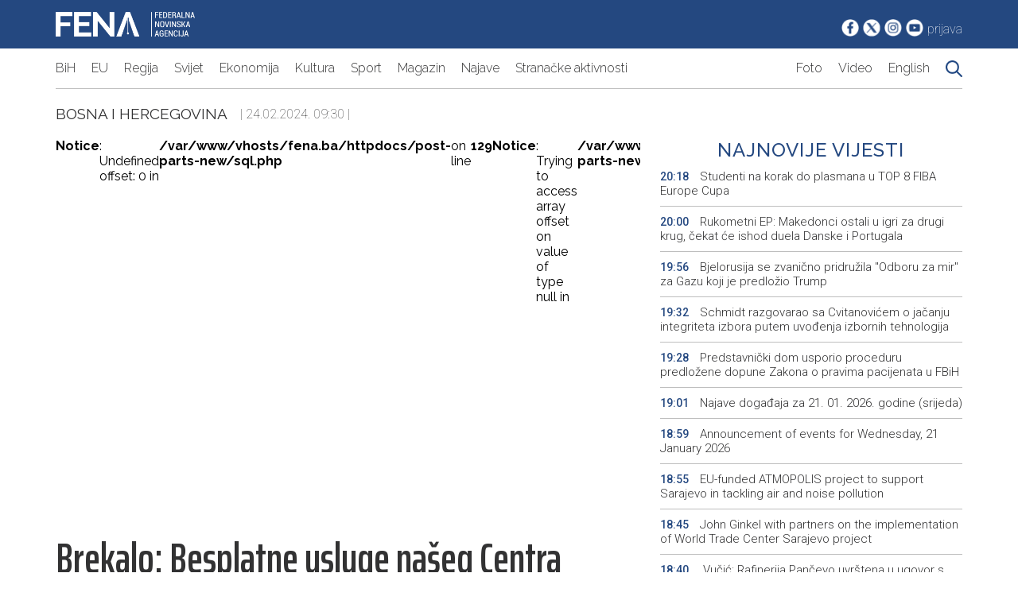

--- FILE ---
content_type: text/html; charset=UTF-8
request_url: https://fena.ba/article/1569011/brekalo-besplatne-usluge-naseg-centra-koristi-129-djece-iz-hnz-a-video
body_size: 11194
content:
<!DOCTYPE html>
<html lang="en">
	<head>
		<meta charset="UTF-8" />
		<meta http-equiv="X-UA-Compatible" content="IE=edge" />
		<meta name="viewport" content="width=device-width, initial-scale=1.0" />
		<title>Fena.ba | Najnovije vijesti iz BiH, regiona i svijeta</title>
		<link rel="preconnect" href="https://fonts.googleapis.com" />
		<link rel="preconnect" href="https://fonts.gstatic.com" crossorigin />
		<link
			href="https://fonts.googleapis.com/css2?family=Raleway:ital,wght@0,100;0,200;0,300;0,400;0,500;0,600;0,700;0,800;0,900;1,400&family=Roboto:ital,wght@0,100;0,300;0,400;0,500;0,700;0,900;1,400&family=Saira+Extra+Condensed:wght@100;300;400;500;600;700;800;900&family=Saira:ital,wght@0,100;0,200;0,300;0,400;0,500;0,600;0,700;0,800;0,900;1,400&display=swap"
			rel="stylesheet"
		/>
		<link rel="stylesheet" href="/assets/css/style-new.css?v=1768936997" />
<link rel="apple-touch-icon" sizes="180x180" href="/assets/images/favicon/apple-touch-icon.png">
<link rel="icon" type="image/png" sizes="32x32" href="/assets/images/favicon/favicon-32x32.png">
<link rel="icon" type="image/png" sizes="16x16" href="/assets/images/favicon/favicon-16x16.png">
<link rel="manifest" href="/assets/images/favicon/site.webmanifest">
		<meta property="og:title" content="Brekalo: Besplatne usluge našeg Centra koristi 129 djece iz HNŽ-a (VIDEO)" />
	<meta property="og:type" content="article" />
	<meta property="og:image" content="https://fena.ba/author/assets/uploads/2024/02/8cb2b36b995d3bf6878edc0620ea1882.JPG" />
	<meta property="og:image:width" content="670" />
	<meta property="og:image:height" content="385" />
	<meta property="og:url" content="https://fena.ba/article/1569011/brekalo-besplatne-usluge-naseg-centra-koristi-129-djece-iz-hnz-a-video" />
	<meta property="og:description" content="ČITLUK, 24. veljače (FENA) - Ustanova Edukacijsko-rehabilitacijski centar Sveti Josip Radnik Čitluk je javna ustanova koja djeluje kao dnevni centar za rehabilitaciju i edukaciju djece s te&scaron;koćama u razvoju, a čije najsuvremenije usluge koristi 129 djece iz Hercegovačko-neretvanske županije." />

	<!-- for Twitter -->
	<meta name="twitter:card" content="summary_large_image" />
	<meta name="twitter:site" content="@agencijafena">
	<meta name="twitter:title" content="Fena.ba | Brekalo: Besplatne usluge našeg Centra koristi 129 djece iz HNŽ-a (VIDEO)" />
	<meta name="twitter:description" content="ČITLUK, 24. veljače (FENA) - Ustanova Edukacijsko-rehabilitacijski centar Sveti Josip Radnik Čitluk je javna ustanova koja djeluje kao dnevni centar za rehabilitaciju i edukaciju djece s te&scaron;koćama u razvoju, a čije najsuvremenije usluge koristi 129 djece iz Hercegovačko-neretvanske županije." />
	<meta name="twitter:image" content="https://fena.ba/author/assets/uploads/2024/02/8cb2b36b995d3bf6878edc0620ea1882.JPG" /0>
		<!-- Google tag (gtag.js) -->
<script async src="https://www.googletagmanager.com/gtag/js?id=G-E797VDT89N"></script>
<script>
  window.dataLayer = window.dataLayer || [];
  function gtag(){dataLayer.push(arguments);}
  gtag('js', new Date());

  gtag('config', 'G-E797VDT89N');
</script>
	<!-- Google tag (gtag.js) -->
<script async src="https://www.googletagmanager.com/gtag/js?id=UA-115359-74"></script>
<script>
  window.dataLayer = window.dataLayer || [];
  function gtag(){dataLayer.push(arguments);}
  gtag('js', new Date());

  gtag('config', 'UA-115359-74');
</script>

    <script type="text/javascript">
		var googletag = googletag || {};

		googletag.cmd = googletag.cmd || [];

		(function() {

			var gads = document.createElement('script');

			gads.async = true;

			gads.type = 'text/javascript';

			var useSSL = 'https:' == document.location.protocol;

			gads.src = (useSSL ? 'https:' : 'http:') +

				'//www.googletagservices.com/tag/js/gpt.js';

			var node = document.getElementsByTagName('script')[0];

			node.parentNode.insertBefore(gads, node);

		})();
	</script>

<script type="text/javascript">
		var googletag = googletag || {};

		googletag.cmd = googletag.cmd || [];

		(function() {

			var gads = document.createElement('script');

			gads.async = true;

			gads.type = 'text/javascript';

			var useSSL = 'https:' == document.location.protocol;

			gads.src = (useSSL ? 'https:' : 'http:') +

				'//www.googletagservices.com/tag/js/gpt.js';

			var node = document.getElementsByTagName('script')[0];

			node.parentNode.insertBefore(gads, node);

		})();
	</script>
		<script type="text/javascript">
		googletag.cmd.push(function() {

			googletag.defineSlot('/39568381/BOX_A_360x90', [360, 90], 'div-gpt-ad-1444995435020-1').addService(googletag.pubads());


			googletag.defineSlot('/39568381/BOX_B_360x90', [360, 90], 'div-gpt-ad-1444995435020-3').addService(googletag.pubads());

			googletag.defineSlot('/39568381/BOX_C_360x90', [360, 90], 'div-gpt-ad-1444995435020-5').addService(googletag.pubads());

			googletag.defineSlot('/39568381/BOX_TOP_1170x110', [1140, 110], 'div-gpt-ad-1445161255164-0').addService(googletag.pubads());

			googletag.defineSlot('/39568381/BOX_TOP_970x100', [940, 100], 'div-gpt-ad-1445161255164-1').addService(googletag.pubads());

			googletag.defineSlot('/39568381/BOX_D_360x90', [360, 90], 'div-gpt-ad-1486729122056-0').addService(googletag.pubads());

			googletag.defineSlot('/39568381/BOX_D_293x90', [293, 90], 'div-gpt-ad-1486729122056-1').addService(googletag.pubads());

			googletag.defineSlot('/39568381/BOX_HEADER', [234, 60], 'div-gpt-ad-1486729122056-2').addService(googletag.pubads());

			googletag.defineSlot('/39568381/BOX_Ekonomija_293x90', [293, 90], 'div-gpt-ad-1486730446663-0').addService(googletag.pubads());

			googletag.defineSlot('/39568381/BOX_Ekonomija_360x90', [360, 90], 'div-gpt-ad-1486730446663-1').addService(googletag.pubads());
			googletag.defineSlot('/39568381/BOX_TOP_1_1140X110', [1140, 110],'div-gpt-ad-1675259469136-0').addService(googletag.pubads());
googletag.defineSlot('/39568381/Box_sveVijesti_320x320', [320, 320], 'div-gpt-ad-1675261059238-0').addService(googletag.pubads());
			googletag.enableServices();

		});
	</script> 
	<script data-ad-client="ca-pub-2995810008503132" async="" src="/assets/js/f.txt"></script>
	</head>

	<div id="fb-root"></div>
	<script>
		(function(d, s, id) {
			var js, fjs = d.getElementsByTagName(s)[0];
			if (d.getElementById(id)) return;
			js = d.createElement(s);
			js.id = id;
			js.src = "https://connect.facebook.net/en_US/sdk.js#xfbml=1&version=v3.0";
			fjs.parentNode.insertBefore(js, fjs);
		}(document, 'script', 'facebook-jssdk'));
	</script>

	<script>window.twttr = (function(d, s, id) {
  var js, fjs = d.getElementsByTagName(s)[0],
    t = window.twttr || {};
  if (d.getElementById(id)) return t;
  js = d.createElement(s);
  js.id = id;
  js.src = "https://platform.twitter.com/widgets.js";
  fjs.parentNode.insertBefore(js, fjs);

  t._e = [];
  t.ready = function(f) {
    t._e.push(f);
  };

  return t;
}(document, "script", "twitter-wjs"));</script><body>
		<!--Header starts here-->

		<header id="header">
			<div id="top-header">
				<div class="container lg-px-10 flex justify-between py-15">
					<div id="logo-holder">
						<a href="/" id="logo-link">
							<img
								src="/assets/images/logo.png"
								id="logo"
								class="block"
							/>
						</a>
					</div>
					<div id="social-holder" class="flex items-end">
						<a href="https://www.facebook.com/Agencija.FENA"
							><img
								src="/assets/images/fb_icon.png"
								class="block"
								alt="Bijela Facebook ikonica"
						/></a>
						<a href="https://twitter.com/agencijafena"
							><img
								src="/assets/images/tw_icon.png"
								class="block"
								alt="Bijela Twitter ikonica"
						/></a>
						<a href="https://www.instagram.com/fena.agencija/"
							><img
								src="/assets/images/in_icon.png"
								class="block"
								alt="Bijela Instagram ikonica"
						/></a>
						<a href="https://www.youtube.com/@FederalnanovinskaagencijaFENA"
							><img
								src="/assets/images/yt_icon.png"
								class="block"
								alt="Bijela YouTube ikonica"
						/></a>
												<a href="/author" class="text-white roboto thin">prijava</a>
											</div>
				</div>
			</div>
			<div id="bottom-header">
				<div
					class="container lg-px-10 flex border-bottom border-color-gray justify-between py-15"
					id="menu-holder"
				>
					<button
						id="hamburger-menu"
						class="hamburger hamburger--collapse"
					>
						Meni
					</button>
					<nav id="main-menu" class="flex">
						<a
							href="/category/2"
							class="text-article raleway light block font-size-18"
							>BiH</a
						>
						<a
							href="/category/64"
							class="text-article raleway light block font-size-18"
							>EU</a
						>
						<a
							href="/category/44"
							class="text-article raleway light block font-size-18"
							>Regija</a
						>
						<a
							href="/category/43"
							class="text-article raleway light block font-size-18"
							>Svijet</a
						>
						<a
							href="/category/17"
							class="text-article raleway light block font-size-18"
							>Ekonomija</a
						>
						<a
							href="/category/25"
							class="text-article raleway light block font-size-18"
							>Kultura</a
						>
						<a
							href="/category/27"
							class="text-article raleway light block font-size-18"
							>Sport</a
						>
						<a
							href="/category/46"
							class="text-article raleway light block font-size-18"
							>Magazin</a
						>
						<a
							href="/category/39"
							class="text-article raleway light block font-size-18"
							>Najave</a
						>
						<a
							href="/category/53"
							class="text-article raleway light block font-size-18"
							>Stranačke aktivnosti</a
						>
					</nav>
					<nav id="additional-menu" class="flex">
						<a
							href="/galleries"
							class="text-article raleway light block font-size-18 sm-font-size-16"
							>Foto</a
						>
						<a
							href="/videos"
							class="text-article raleway light block font-size-18 sm-font-size-16"
							>Video</a
						>
						<a
							href="/category/32"
							class="text-article raleway light block font-size-18 sm-font-size-16"
							>English</a
						>
						<a
							href="/search/0"
							class="text-article raleway light block font-size-18 sm-font-size-16"
							><img
								src="/assets/images/search.png"
								class="search-icon"
						/></a>
					</nav>
				</div>
			</div>
		</header>

		<!--Header ends here-->

            	<script src="/assets/js/custom-new.js?v=1768936997"></script>

		<!-- Meta data starts here -->
		<section id="meta-data-header-holder" class="py-20">
			<div class="container lg-px-10 items-center flex">
				<a href="/category/2"
					class="text-article raleway uppercase regular font-size-19"
					>Bosna i Hercegovina</a
				>&nbsp;&nbsp;&nbsp;&nbsp;
				<span class="roboto thin font-size-16 text-article">
					| 24.02.2024. 09:30 |
				</span>
			</div>
		</section>
		<!-- Meta data ends here -->


		<div class="container lg-px-10 grid" id="article-holder">
			<article class="pr-25 sm-pr-0">
				<!--Slider starts here-->
				<div id="article-slider-holder" >
					<div class="slider-holder flex" id="main-slider">
						<br />
<b>Notice</b>:  Undefined offset: 0 in <b>/var/www/vhosts/fena.ba/httpdocs/post-parts-new/sql.php</b> on line <b>129</b><br />
<br />
<b>Notice</b>:  Trying to access array offset on value of type null in <b>/var/www/vhosts/fena.ba/httpdocs/post-parts-new/sql.php</b> on line <b>129</b><br />
					</div>
				</div>
				<!--Slider ends here-->

				<!--Main title starts here-->
				<h1 class="text-article saira-extra-condensed semi-bold font-size-53 md-font-size-34 py-10" 
				id="article-heading">
					Brekalo: Besplatne usluge našeg Centra koristi 129 djece iz HNŽ-a (VIDEO)				</h1>
				<!--Main title ends here-->

				<!--Meta info starts here-->
				<div class="saira-extra-condensed semi-bold font-size-22 text-article">
						<span class="text-main uppercase saira-extra-condensed semi-bold font-size-22">FENA</span> Tomislav Glamuzina				</div>
				<!--Meta info ends here-->

				<!--Article content starts here-->
				<div id="article-content">
									<div class="bold">
						<p>ČITLUK, 24. veljače (FENA) - Ustanova Edukacijsko-rehabilitacijski centar Sveti Josip Radnik Čitluk je javna ustanova koja djeluje kao dnevni centar za rehabilitaciju i edukaciju djece s te&scaron;koćama u razvoju, a čije najsuvremenije usluge koristi 129 djece iz Hercegovačko-neretvanske županije.</p>						</div>
					<p><iframe src="//www.youtube.com/embed/NIzUok6Z37g" allowfullscreen="allowfullscreen" width="100%" height="420"></iframe></p>
<p>Ustanova Edukacijsko-rehabilitacijski centar Sveti Josip Radnik Čitluk je inače javna ustanova kojoj je osnivač Općina Čitluk. Potpisivanjem ugovora između Udruge Sveti Josip Radnik iz Chicaga koju je zastupala sestra Muriel Geisler i načelnika Marina Radišića ispred Općine Čitluk, izgrađena je u prosincu 2021. godine multifunkcionalna zgrada za potrebe djece i mladih s teškoćama u razvoju. Temeljna odredba potpisanog ugovora jest da je Centar darovan općini Čitluk pod uvjetom trajnog zadržavanja namjene istog.</p>
<p>- Ustanova djeluje kao dnevni centar za rehabilitaciju i edukaciju djece s teškoćama u razvoju. U suvremeno opremljenim kabinetima individualne i grupne  aktivnosti prilagođene su mogućnostima, potrebama i interesu djeteta, s naglaskom na pružanje potpore u razvijanju i jačanju djetetovih potencijala. Svrha cjelovitog rada s djecom s teškoćama je poticanje i razvijanja sačuvanih sposobnosti i sprječavanje novih i težih poteškoća – rekla je u razgovoru za Fenu ravnateljica Ustanove Edukacijsko-rehabilitacijski centar sv. Josip Radnik Čitluk Matea Brekalo.</p>
<p>Ustanova posjeduje kabinet za logopeda, kabinet edukacijskog rehabilitatora, kabinet za fizioterapeuta, kabinet fizikalne terapije, kabinet psihologa i socijalnog radnika, radionice, dnevni boravak, kuhinju, blagovaonicu, sanitarne čvorove, salu za sastanke, urede, knjižnicu, dvorište i senzorni park.</p>
<p>Brekalo je istaknula kako Ustanova pruža besplatne usluge logopeda, edukacijskog rehabilitatora, fizioterapeuta, senzornog terapeuta, bobath terapeuta, psihologa, pedagoga, socijalnog radnika i radno okupacijskog terapeuta za djecu s teškoćama u razvoju i mlade osobe sa invaliditetom.</p>
<p>Trenutno usluge centra koristi 129 djece iz Hercegovačko–neretvanske županije, a najmlađi korisnik usluga ima samo tri mjeseca.</p>
<p>- Terapeuti u svom radu imaju uključenu djecu sa cerebralnom paralizom, epilepsijom, djecu s Down sindromom, West sindromom, Turnerov sindrom, Prader–will sindrom, Cri du chat sindrom, poremećaji iz spektra autizma, poremećaji prehrane, distrofija mišića, poremećaji senzorne integracije, tuberozna skleroza, ADHD, teškoće učenja, odstupanja u psiho-motoričkom razvoju, te intelektualnim teškoćama. Kontinuirani termini terapija traju od 30-45 minuta ovisno o potrebama, sposobnostima i dobi djeteta. Pored pružanja terapijskih usluga za djecu naši terapeuti pružaju savjetodavne usluge roditeljima i ostalim članovima obitelji – pojasnila je ravnateljica Centra.</p>
<p>Dodala je kako u Ustanovi imaju opremljenu radno–okupacijsku radionicu za mlade osobe s invaliditetom koji svakodnevno dolaze na radionice u kojoj izrađuju čestitke, sublimacijske darove, šalice, magnete, kamene ploče, suvenire Brotnja i drugo.</p>
<p>- Kroz radno aktivaciju nastojimo ih motivirati za rad, za uključivanje u društvenu zajednicu i na taj način postići njihovo osobno zadovoljstvo, da mogu i trebaju raditi – smatra Brekalo.</p>
<p>Istaknula je kako je u Ustanovi  smješteno i Stručno tijelo za procjenu, praćenje u upućivanje djece po Međunarodnoj klasifikaciji funkcioniranja, invaliditeta i zdravlja (MKF model).</p>
<p>- Ovim novim medicinsko–socijalnim pristupom stavlja se naglasak na djetetove mogućnosti, sposobnosti, interese i čimbenike okruženja, ne zanemarujući pri tom razvojne specifičnosti te se planira podrška koja će dovesti do više razine uključenosti djeteta i obitelji u društvo. Cijeli proces za procjenu, praćenje i upućivanje djece s teškoćama prati tim stručnjaka: logoped, edukacijski rehabilitator, psiholog i socijalni radnik. Stručno tijelo izvršava upis djeteta u registar nakon dobivene potpisane suglasnosti roditelja/skrbnika, koordinira proces procjene i stručne podrške zajedno s koordinatorima iz odgojno-obrazovnog, zdravstvenog sektora te sektora socijalne zaštite svih ustanova na području HNŽ-a. Uz kontinuirano prikupljanje podataka, a najviše šest mjeseci, Stručno tijelo izdaje preporuke na temelju kojih se izrađuje Osobno usmjereni plan podrške djeteta i obitelji na osnovu Priručnika za izradu osobno usmjerenog plana podrške i Smjernica za procjenu, praćenje i upućivanje djece s teškoćama u razvoju – kazala je Brekalo.</p>
<p>Osobno usmjereni plan podrške obuhvaća sva područja djetetova života te preporuke za svako od tih područja: prirodno okruženje (dom), vrtić/škola, terapije u koje je dijete uključeno (logoped, psiholog, edukacijski rehabilitator, liječnici…), slobodne aktivnosti (tečaj, trening i sl.).</p>
<p>- Potreba za novim načinom procjene i praćenja djece prepoznata je od strane Ministarstva zdravstva, rada i socijalne skrbi te Ministarstva odgoja i obrazovanja HNŽ-a te ova reforma i donošenje novog Pravilnika o procjeni, praćenju i upućivanju djece s teškoćama,  HNŽ čini prvom županijom koja je prepoznala značaj sustavne podrške koja će biti u službi poboljšanja kvalitete života djeteta i obitelji – poručila je.</p>
<p>U ožujku 2022. godine završeno je opremanje senzorne sobe u Ustanovi, na koju su posebno ponosni.</p>
<p>- Senzorna soba sadrži opremu koja potiče razvoj svih osjetilnih sustava. Prostor je uređen tako da potiče djecu na kretanje, igru i formiranje adaptivnih reakcija koje vode organizaciji osjeta u mozgu. Terapija se provodi individualno, te je cilj da dijete kroz igru i aktivnosti koje većinom uključuju cijelo tijelo, uz pravi poticaj, na smislen i prirodan način aktivno usvaja informacije o kretanju, dodiru, prostoru i predmetima oko sebe. Prostor i oprema prilagođavaju se individualnim potrebama svakog djeteta – istaknula je ravnateljica Brekalo.</p>
<p>U ustanovi imaju zaposlenog senzornog terapeuta, koji je ujedno edukacijski rehabilitator koji pruža usluge djeci sa teškoćama senzorne integracije.</p>
<p>Kako kaže, u Ustanovi osluškuju potrebe korisnika i u skladu s tim žele osigurati kontinuirani proces usavršavanja i izobrazba za djelatnike, kao i materijalne resurse kroz nabavku određenih didaktički stvari.</p>
<p>- Kroz apliciranja na različite projekte želimo ostvariti suradnju sa sličnim Ustanovama, organizacijama u cilju razmjene iskustva i znanja, ideja što nam može pomoći u svakodnevnom radu. Kroz projekte smo osigurali dio opreme za kabinete, omogućili potrebne edukacije djelatnika za što kvalitetniji rad s djecom, osigurali testove, stručnu literaturu, prilagodili prostorne kapacitete potrebama korisnika. stvari. U protekloj godini smo imali na mjesečnoj bazi stručna predavanja od raznih doktora, specijalista, terapeuta koji su svoje višegodišnje iskustvo voljni prenijeti i podijeliti sa drugima – naglašava Brekalo.</p>
<p>Proces edukacijske rehabilitacije pobliže je objasnila Magdalena Musa, magistra edukacijske rehabilitacije.</p>
<p>- Edukacijska rehabilitacija je znanost, odnosno struka, koja se bavi svim razvojnim područjima kod djeteta i čovjeka. Kada pričamo o djeci s teškoćama u razvoju, mislimo na onaj najraniji razvoj od nula do tri godine ili od nula do šest godina, gdje je razvoj najdinamičniji i najbrži, a u njemu se mogu dogoditi jako lijepi i veliki napreci, ako se dijete uključi na vrijeme – rekla je Musa.</p>
<p>Naglasila je kako se ''nikada nije prerano javiti određenom stručnjaku, također ne može biti ni prekasno, ali može biti malo kasnije nego što bi trebalo.''</p>
<p>- U radu edukacijskog rehabiltatora radi se na svim razvojnim područjima i jedan stručnjak kroz igru i kroz ono što je djetetu najprirodnije i spontano može postići napredak na svim područjima. Što se tiče starijih osoba ili osoba s invaliditetom oni se uključuju u rad ako dožive neku nesreću tijekom života ili zbog neke dugotrajne kronične bolesti te je potrebno ponovo rehabilitirati određena područja kako bi čovjek lakše funkcionirao u svakodnevnici – dodala je Musa.</p>
<p>Ističe kako se djeca s bilo kojim neurorizikom trebaju javiti edukacijskom rehabilitatoru kako bi se obavila procjena da li je dijete potrebno uključiti u tretman ili ne.</p>
<p>- Naravno, uključivanje u tretman ovisi o sposobnostima i trenutnom stanju djeteta. Nekad su sposobnosti malo lošije pa je potreban intenzivan tretman, svakodnevan ili jednom tjedno kako bi se taj razvoj  pokušao dostignuti i napraviti najbolje što se može u tom trenutku. Edukacijski rehabilitator osim najranijeg razvoja djelovati i u školskoj dobi, gdje im se pomaže  u vještinama vezanim za školu kako bi što lakše usvajali nastavno gradivo. Napredak djeteta ovisi o vremenu kad se dijete uključilo u tretman, o angažiranosti samog stručnjaka, roditelja, okoline u kojoj djeluje i o sposobnosti samog djeteta. Ako imamo manje poteškoće, napredak će biti vidljiviji, a kod onih teži će biti manje vidljiv, ali sigurno neće izostati uz dugotrajan rad – mišljenja je magistica edukacijske rehabilitacije.</p>
<p>Musa se na kraju osvrnula i kako to izgleda jedan dan edukacijskog rehabilitatora i ostalih zaposlenih u ovoj ustanovi.</p>
<p>- Djeca su uključena u individualne tretmane, dolaze u svoje određeno vrijeme  gdje obavljaju određene stvari sa svakim stručnjakom. Veoma je bitno istaknuti važnost multidisciplinarnosti u centru. Svi zajedno radimo, a dijete dobiva kvalitetniji program. Svaki stručnjak iznosi svoje mišljenje, kako raditi s djetetom i onda svi mogu raditi na istim stvarima pa se cilj može prije postići – zaključila je Musa.</p>
<p>U prostorijama Centra smještena je i Udruga roditelja i prijatelja djece s posebnim potrebama ''Susre''“ iz Čitluka. Simbioza Udruge Susret i Edukacijsko-rehabilitacijskog centra sv. Josip Radnik je u cilju stvaranja što boljih mogućnosti za svakodnevni boravak, terapije i poboljšanja života djece s teškoćama u razvoju i njihovih obitelji.</p>
<p>Preuzmite <a href="https://fenagov.sharepoint.com/:f:/s/Video/Eh-N-YnMETVLs5OuxXRRuWUB3zzFGSoWjHRfqJAfAx_2AA?e=PMpCdP">VIDEO</a></p>					<p><span class="saira-extra-condensed semi-bold font-size-22 text-article">(FENA) 
						Z. P.					</span></p>
					<div class="flex justify-between">
						<div class="flex items-center">
							<a href="/"
							class="saira-extra-condensed semi-bold font-size-22 text-article hover-text-main">
							Početna
						</a>
							<span class="saira-extra-condensed semi-bold font-size-22 text-article pl-10">></span>
						<a href="/category/2"
							class="saira-extra-condensed semi-bold font-size-22 text-article hover-text-main pl-10">
							Bosna i Hercegovina						</a>
						</div>

						<div class="social-share gap-5 flex items-center justify-end">
							<a 
							href="mailto:example@example.com&body=https://fena.ba/1569011/brekalo-besplatne-usluge-naseg-centra-koristi-129-djece-iz-hnz-a-video">
							<img src="/assets/images/ikona-mail.png" alt="" />
							<a href="https://fena.ba/article/1569011/brekalo-besplatne-usluge-naseg-centra-koristi-129-djece-iz-hnz-a-video">
								<img src="/assets/images/ikona-facebook.png" alt="" /></a>
							<a href="http://www.linkedin.com/shareArticle?mini=true&url=1569011/brekalo-besplatne-usluge-naseg-centra-koristi-129-djece-iz-hnz-a-video&title=Brekalo%3A+Besplatne+usluge+na%C5%A1eg+Centra+koristi+129+djece+iz+HN%C5%BD-a+%28VIDEO%29&source=fena.ba">
								<img src="/assets/images/ikona-linkedin.png" alt="" /></a>
							<a href="#" onclick="window.print()">
								<img src="/assets/images/ikona-printer.png" alt="" /></a>
							<a href="https://twitter.com/intent/tweet?url=https://fena.ba/article/1569011/brekalo-besplatne-usluge-naseg-centra-koristi-129-djece-iz-hnz-a-video&text=Brekalo%3A+Besplatne+usluge+na%C5%A1eg+Centra+koristi+129+djece+iz+HN%C5%BD-a+%28VIDEO%29">
								<img src="/assets/images/ikona-twitter.png" alt="" /></a>
							<!-- <a href="#"
								><img src="/assets/images/ikona-messenger.png" alt=""
							/></a> -->
							<a href="whatsapp://send?text=https://fena.ba/article/1569011/brekalo-besplatne-usluge-naseg-centra-koristi-129-djece-iz-hnz-a-video">
								<img src="/assets/images/ikona-whatsapp.png" alt="" /></a>
							<!-- <a href="#"
								><img src="/assets/images/ikona-zadnja.png" alt=""
							/></a> -->
						</div>
					</div>
					<div class="flex" id="tags-holder">
						
						
					</div>
				</div>
				<!--ARticle content ends here-->
			</article>
			<aside id="second-sidebar">
				<div class="flex items-center flex-column md-mt-10">
					<h3
						class="text-main font-size-24 text-center raleway medium uppercase w-100"
						id="sidebar-desk-title"
					>
						Najnovije vijesti
					</h3>
					<div class="flex flex-column w-100 sidebar-text-holder" id="sidebar-news-holder">
													<a
							href="/article/1661895/studenti-na-korak-do-plasmana-u-top-8-fiba-europe-cupa"
							class="text-main pb-10 pt-10 border-bottom border-color-gray text-article roboto light font-size-15">
							<span 
								class="roboto medium font-size-14 text-main pr-10">
								20:18</span
							>
							Studenti na korak do plasmana u TOP 8 FIBA Europe Cupa</a>
													<a
							href="/article/1661893/rukometni-ep-makedonci-ostali-u-igri-za-drugi-krug-cekat-ce-ishod-duela-danske-i-portugala"
							class="text-main pb-10 pt-10 border-bottom border-color-gray text-article roboto light font-size-15">
							<span 
								class="roboto medium font-size-14 text-main pr-10">
								20:00</span
							>
							Rukometni EP: Makedonci ostali u igri za drugi krug, čekat će ishod duela Danske i Portugala</a>
													<a
							href="/article/1661894/bjelorusija-se-zvanicno-pridruzila-odboru-za-mir-za-gazu-koji-je-predlozio-trump"
							class="text-main pb-10 pt-10 border-bottom border-color-gray text-article roboto light font-size-15">
							<span 
								class="roboto medium font-size-14 text-main pr-10">
								19:56</span
							>
							Bjelorusija se zvanično pridružila "Odboru za mir" za Gazu koji je predložio Trump</a>
													<a
							href="/article/1661892/schmidt-razgovarao-sa-cvitanovicem-o-jacanju-integriteta-izbora-putem-uvodjenja-izbornih-tehnologija"
							class="text-main pb-10 pt-10 border-bottom border-color-gray text-article roboto light font-size-15">
							<span 
								class="roboto medium font-size-14 text-main pr-10">
								19:32</span
							>
							Schmidt razgovarao sa Cvitanovićem o jačanju integriteta izbora putem uvođenja izbornih tehnologija </a>
													<a
							href="/article/1661891/predstavnicki-dom-usporio-proceduru-predlozene-dopune-zakona-o-pravima-pacijenata-u-fbih"
							class="text-main pb-10 pt-10 border-bottom border-color-gray text-article roboto light font-size-15">
							<span 
								class="roboto medium font-size-14 text-main pr-10">
								19:28</span
							>
							Predstavnički dom usporio proceduru predložene dopune Zakona o pravima pacijenata u FBiH</a>
													<a
							href="/article/1661889/najave-dogadjaja-za-21-01-2026-godine-srijeda"
							class="text-main pb-10 pt-10 border-bottom border-color-gray text-article roboto light font-size-15">
							<span 
								class="roboto medium font-size-14 text-main pr-10">
								19:01</span
							>
							Najave događaja za 21. 01. 2026. godine (srijeda)</a>
													<a
							href="/article/1661885/announcement-of-events-for-wednesday-21-january-2026"
							class="text-main pb-10 pt-10 border-bottom border-color-gray text-article roboto light font-size-15">
							<span 
								class="roboto medium font-size-14 text-main pr-10">
								18:59</span
							>
							Announcement of events for Wednesday, 21 January 2026</a>
													<a
							href="/article/1661841/eu-funded-atmopolis-project-to-support-sarajevo-in-tackling-air-and-noise-pollution"
							class="text-main pb-10 pt-10 border-bottom border-color-gray text-article roboto light font-size-15">
							<span 
								class="roboto medium font-size-14 text-main pr-10">
								18:55</span
							>
							EU-funded ATMOPOLIS project to support Sarajevo in tackling air and noise pollution</a>
													<a
							href="/article/1661888/john-ginkel-with-partners-on-the-implementation-of-world-trade-center-sarajevo-project"
							class="text-main pb-10 pt-10 border-bottom border-color-gray text-article roboto light font-size-15">
							<span 
								class="roboto medium font-size-14 text-main pr-10">
								18:45</span
							>
							John Ginkel with partners on the implementation of World Trade Center Sarajevo project</a>
													<a
							href="/article/1661887/vucic-rafinerija-pancevo-uvrstena-u-ugovor-s-mol-om-na-inzistiranje-srbije"
							class="text-main pb-10 pt-10 border-bottom border-color-gray text-article roboto light font-size-15">
							<span 
								class="roboto medium font-size-14 text-main pr-10">
								18:40</span
							>
							 Vučić: Rafinerija Pančevo uvrštena u ugovor s MOL-om na inzistiranje Srbije</a>
											</div>
				</div>

				<div class="flex justify-between gap-10 mt-10" id="sidebar-button-holder">
					<a href="https://www.fena.ba/category/32#1" class="btn btn-main w-100">fena.news</a>
					<a href="https://www.fena.biz/" class="btn btn-main w-100">fena.biz</a>
				</div>
				<!--CAtegory news starts here-->
				<a href="/category/2" 
				class="text-main font-size-19 flex gap-10 mt-50 md-mt-10" >
				|
					<h2 class="font-size-22 raleway uppercase regular">
						Bosna i Hercegovina					</h2>
					|
					</a>

				<div class="flex flex-column gap-10 mt-10">
										<div
						class="flex flex-column border-bottom border-color-gray pb-10">
						<span class="flex text-main roboto medium font-size-13">
							20.01.2026 19:32						</span>
						<a href="/article/1661892/schmidt-razgovarao-sa-cvitanovicem-o-jacanju-integriteta-izbora-putem-uvodjenja-izbornih-tehnologija						" class="text-article mt-5 roboto light font-size-15">
							Schmidt razgovarao sa Cvitanovićem o jačanju integriteta izbora putem uvođenja izbornih tehnologija 						</a>
					</div>
											<div
						class="flex flex-column border-bottom border-color-gray pb-10">
						<span class="flex text-main roboto medium font-size-13">
							20.01.2026 19:28						</span>
						<a href="/article/1661891/predstavnicki-dom-usporio-proceduru-predlozene-dopune-zakona-o-pravima-pacijenata-u-fbih						" class="text-article mt-5 roboto light font-size-15">
							Predstavnički dom usporio proceduru predložene dopune Zakona o pravima pacijenata u FBiH						</a>
					</div>
											<div
						class="flex flex-column border-bottom border-color-gray pb-10">
						<span class="flex text-main roboto medium font-size-13">
							20.01.2026 18:37						</span>
						<a href="/article/1661886/john-ginkel-s-partnerima-o-realizaciji-projekta-world-trade-center-sarajevo						" class="text-article mt-5 roboto light font-size-15">
							John Ginkel s partnerima o realizaciji projekta World Trade Center Sarajevo						</a>
					</div>
											<div
						class="flex flex-column border-bottom border-color-gray pb-10">
						<span class="flex text-main roboto medium font-size-13">
							20.01.2026 18:13						</span>
						<a href="/article/1661882/durakovic-izrazio-ogorcenje-vijescu-o-provokaciji-iz-memorijalnog-centra-u-potocarima						" class="text-article mt-5 roboto light font-size-15">
							Duraković izrazio ogorčenje viješću o provokaciji iz Memorijalnog centra u Potočarima						</a>
					</div>
											
				</div>
				<!--Category news ends here-->

				<div class="flex flex-column mt-50 md-mt-10 items-center">
<!--Commercial starts here-->
		<!-- /39568381/Box_sveVijesti_320x320 -->
		<div id='div-gpt-ad-1675172349693-0' style='min-width: 320px; min-height: 320px;'>
  <script>
    googletag.cmd.push(function () { googletag.display('div-gpt-ad-1675172349693-0'); });
  </script>
</div>
		<!--Commercial ends here-->
				</div>
			</aside>
		</div>

				<div class="container lg-px-10 pt-20 pb-10 flex">
			<h2
				class="section-title bold font-size-24 uppercase text-main">
							Vezane vijesti
						</h2>
		</div>
		<div class="container lg-px-10 grid grid-3 sm-grid-1 gap-20">

				</div>

					<script>
if (document.getElementById("main-slider")) {
                                slider(document.querySelector("#main-slider"));
}
const removeNote = () => {
			document.getElementById("note").remove();
		
		}

		document.getElementById("dismiss").addEventListener("click", removeNote);
</script>

 <!--Promo section starts here-->
		<section id="promo-section" class="mt-20">
			<div class="container lg-px-10">
				<a href="#"
					><h2
						class="section-title bold font-size-24 uppercase text-main"
					>
						Promo
					</h2></a
				>
			</div>
			<div class="container lg-px-10 grid grid-3 sm-grid-1 gap-10">
				                <a href="/article/1661795/united-grupa-uspjesno-refinansirala-obveznice-od-1-5-milijardi-eura" class="promo-link-holder">
		    <img src="/author/assets/uploads/2026/01/m_44501d7575494a2460a6eec3848ed7ec.jpg"  onerror="this.onerror=null;this.src='/assets/images/no_image.jpeg'" class="thumbnail">
		    <h2 class="promo-title">
						United Grupa uspješno refinansirala obveznice od 1,5 milijardi eura					</h2>
                </a>
                            <a href="/article/1661661/m-tel-uz-m-sat-gledaj-sve-bilo-gdje" class="promo-link-holder">
		    <img src="/author/assets/uploads/2026/01/m_887d7917e40dba16679ad68d27defb21.jpg"  onerror="this.onerror=null;this.src='/assets/images/no_image.jpeg'" class="thumbnail">
		    <h2 class="promo-title">
						m:tel : Uz m:SAT gledaj sve, bilo gdje					</h2>
                </a>
                            <a href="/article/1661316/m-tel-pocela-preorder-ponuda-za-honor-magic8-pro-uz-vrijedne-poklone" class="promo-link-holder">
		    <img src="/author/assets/uploads/2026/01/m_2d8590c1f818bcfb6cd7cda44ca00aba.jpg"  onerror="this.onerror=null;this.src='/assets/images/no_image.jpeg'" class="thumbnail">
		    <h2 class="promo-title">
						 m:tel: Počela preorder ponuda za HONOR Magic8 Pro uz vrijedne poklone					</h2>
                </a>
            			
			</div>
		</section><footer id="footer" class="bg-gray pb-20 mt-40">
			<div class="container lg-px-10 grid grid-4 sm-grid-1 gap-30 py-20">
				<a href="https://www.newsalliance.org/" class="flex justify-center">
					<img src="/assets/images/Eana.png" alt="" />
				</a>
				<a href="https://abnase.com/" class="flex justify-center">
					<img src="/assets/images/abna-se.png" alt="" />
				</a>

				<a href="https://www.vzs.ba/"  class="flex justify-center">
					<img src="/assets/images/VSZ_x48.png" alt="" />
				</a>
				<a href="https://www.aman-alliance.org" class="flex justify-center">
					<img src="/assets/images/aman_x48_2.png" alt="" />
				</a>
			</div>
			<section class="bg-dark-gray py-20">
				<div class="container lg-px-10 grid grid-5 sm-grid-1">
					<div class="flex flex-column">
						<h6 class="bold text-white">Vijesti</h6>
						<a href="/category/2" class="text-white mt-20">BiH</a>
						<a href="/category/43" class="text-white mt-5">Svijet</a>
						<a href="/category/44" class="text-white mt-5">Regija</a>
						<a href="/category/17" class="text-white mt-5">Ekonomija</a>
						<a href="/category/25" class="text-white mt-5">Kultura</a>
						<a href="/category/46" class="text-white mt-5">Magazin</a>
						<a href="/category/27" class="text-white mt-5">Sport</a>
						<a href="/category/39" class="text-white mt-5">Najave</a>
						<a href="/category/22" class="text-white mt-5"
							>Servisne informacije</a
						>
						<a href="/category/53" class="text-white mt-5"
							>Stranačke aktivnosti</a
						>
					</div>

					<div class="flex flex-column">
						<h6 class="bold text-white">Resursi</h6>
						<a href="/category/32" class="text-white mt-20">News in English</a>
						<a href="/galleries" class="text-white mt-5">Foto servis</a>
						<a href="/videos" class="text-white mt-5">Video servis</a>
					</div>

					<div class="flex flex-column">
						<h6 class="bold text-white">Fena</h6>
						<a href="/page/o-agenciji" class="text-white mt-20">O agenciji</a>
						<a href="/page/misija-vizija" class="text-white mt-5">Misija i vizija</a>
						<a href="/page/kontakt" class="text-white mt-5">Kontakt</a>
						<a href="/page/uslovi-koristenja" class="text-white mt-5"
							>Uslovi korištenja</a
						>
						<a href="/page/izjava-o-privatnosti" class="text-white mt-5"
							>Izjava o privatnosti</a
						>
					</div>

					<div class="flex flex-column">
						<h6 class="bold text-white">Dokumenti</h6>
						<a href="/page/politika-kvaliteta" class="text-white mt-20"
							>Politika kvaliteta</a
						>
						<a href="/page/javne-nabavke" class="text-white mt-5">Javne nabavke</a>
						<a href="/page/javni-oglasi" class="text-white mt-5">Javni oglasi</a>
						<a href="/page/pristup-informacijama" class="text-white mt-5"
							>Pristup informacijama</a
						>
						<a href="/page/plan-integriteta" class="text-white mt-5">Plan integriteta</a>
						<a href="/page/akti" class="text-white mt-5">Akti</a>
					</div>

					<div class="flex flex-column items-center">
						<a
							href="https://www.fena.ba/category/32#1"
							class="text-white bold font-size-19 pb-50 border-bottom border-color-gray"
							>FENA.NEWS</a
						>
						<a href="https://www.fena.biz/" class="text-white bold font-size-19 pt-50"
							>FENA.BIZ</a
						>
					</div>
				</div>
			</section>
			<section>
				<div class="container lg-px-10 py-15">
					<span class="regular text-white"
						>JU Federalna novinska agencija (FENA) - Sva prava
						zadržana</span
					>
				</div>
			</section>
		</footer>

		<!--Promo section ends here-->
		<!--Scripts start here-->
		<script src="/assets/js/custom-new.js"></script>
		<!--Scripts end here-->
	</body>
</html>